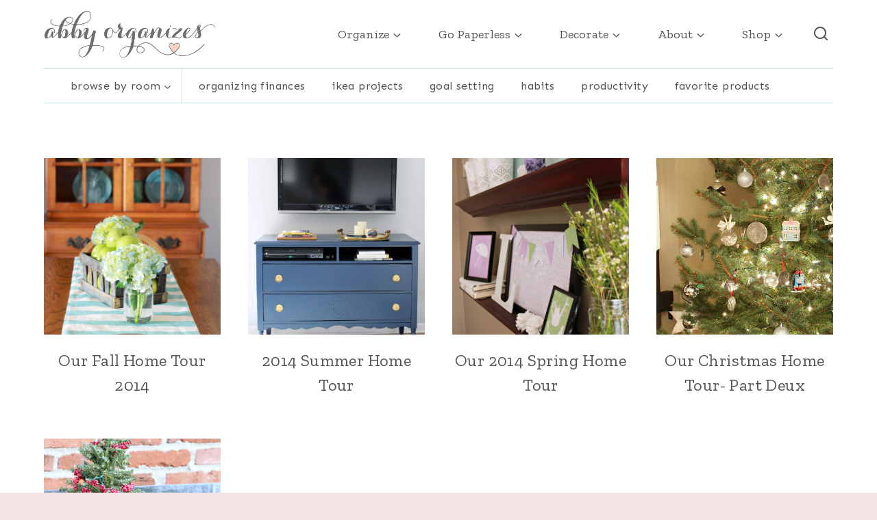

--- FILE ---
content_type: text/plain; charset=utf-8
request_url: https://ads.adthrive.com/http-api/cv2
body_size: 4563
content:
{"om":["0g8i9uvz","0iyi1awv","0kl5wonw","0sm4lr19","1","1007_s04zsea2","1011_302_56233481","1011_302_56862499","1028_8739779","10310289136970_522754849","10ua7afe","11142692","11472967","11509227","11896988","12010084","12010088","124843_10","124844_24","124853_8","12850756","12_74_18107030","17_24766970","1891/84813","1891/84814","1g5heict","1n2kadpg","1zjn1epv","201839500","206_549410","206_559992","2132:43435725","2149:11769254","21t38mbo","2249:650628496","2249:650649530","2249:656432979","2249:665741101","2249:680353640","2249:689641799","2307:10ua7afe","2307:1g5heict","2307:2gev4xcy","2307:4c9wb6f0","2307:4ticzzkv","2307:4yevyu88","2307:66m08xhz","2307:6zt4aowl","2307:72szjlj3","2307:73mggl4h","2307:7siwzlwt","2307:87gc0tji","2307:8doidghg","2307:8orkh93v","2307:9ofmoaig","2307:b9ut4rp0","2307:bsgbu9lt","2307:ddr52z0n","2307:dp54ncco","2307:dpuv7rce","2307:f04zcoco","2307:f3tdw9f3","2307:f7piy8nj","2307:gd373wr7","2307:hhfvml3d","2307:i90isgt0","2307:inex5i3c","2307:jzqxffb2","2307:leb6igu0","2307:ll4el522","2307:ln7h8v9d","2307:mvvdiixj","2307:n4sd49eg","2307:nmuzeaa7","2307:nwbpobii","2307:o8icj9qr","2307:q0inp94q","2307:r8iau6rq","2307:revf1erj","2307:s887ofe1","2307:sdeo60cf","2307:tqrzcy9l","2307:xnog6vk7","2307:z37bfdul","23786257","2409_15064_70_85690537","25048614","25_52qaclee","25_op9gtamy","25_oz31jrd0","25_utberk8n","25_yi6qlg3p","262594","262808","2662_200562_8168472","2676:86739509","2676:86739704","2676:87046810","2676:87046900","2715_9888_262592","2715_9888_262594","2715_9888_501276","29414696","2974:7994051","2974:8168476","2974:8168479","2974:8168541","2aqgm79d","2hv1wver","3018/35d83a120293734a5e9184d21a237e55","3018/bb1fabfdab64cca1b8b5998b1c9ccfea","308_125204_13","33419230","33604372","33iu1mcp","34182009","34534177","3490:CR52248723","3490:CR52248725","3490:CR52248726","35715073","3636:5567608","3658_104709_9k5midfu","3658_142885_T26442533","3658_15032_n4sd49eg","3658_15078_87gc0tji","3658_15078_ogo426bi","3658_15078_revf1erj","3658_15106_u4atmpu4","3658_15936_dpuv7rce","3658_175625_bsgbu9lt","3658_175625_haf4w7r0","3658_203382_o8icj9qr","3658_22070_eyprp485","3658_26587_z37bfdul","3658_61825_f7piy8nj","3745kao5","381513943572","3822:23149016","38899820","3eygb4a4","3u0a87fh","3x0i061s","409_216366","409_216386","409_225987","409_225988","409_225993","409_226322","409_226346","42604842","43422062","439246469228","44629254","458901553568","47633464","47869802","485027845327","48514685","4c2989wb6f0","4c9wb6f0","4etfwvf1","4t298iczzkv","4ticzzkv","4ycbs6xn","4yevyu88","4zai8e8t","501276","52136743","522709","53020806","5316_139700_e57da5d6-bc41-40d9-9688-87a11ae6ec85","53v6aquw","54335710","549410","5504:203636","5504:203884","5510:n4sd49eg","5510:u4atmpu4","55167461","5563_66529_OADD2.7353040902697_1MB1SJ7XIQCM2XPJVH","5563_66529_OADD2.7353040902703_13KLDS4Y16XT0RE5IS","5563_66529_OADD2.7353040902704_12VHHVEFFXH8OJ4LUR","5563_66529_OADD2.7353040903008_12R0JVJY7L8LZ42RWN","5563_66529_OADD2.7353043681733_1CTKQ7RI7E0NJH0GJ0","5563_66529_OADD2.7353083169082_14CHQFJEGBEH1W68BV","5563_66529_OADD2.8177891568094_1CXM32YD8YH4EB9NHA","557_409_216366","557_409_220139","557_409_220149","557_409_220344","557_409_220363","557_409_223591","558_93_4ticzzkv","558_93_f04zcoco","558_93_ln7h8v9d","558_93_oz31jrd0","558_93_s4s41bit","559992","56071098","5670:8168472","5670:8168536","57174564","5826500287","583652883178231326","5f0hb4lw","5j2wfnhs","5l03u8j0","600618969","60325468","60485583","609577512","61085224","6126563651","616794222","617260380","618576351","618876699","61900466","619089559","61916211","61932933","620646535425","62187798","6226543495","6226563631","6226563651","6226563661","627506494","628013471","628013474","628086965","628153170","628153173","628222860","628223277","628359889","628360579","628360582","628444433","628456310","628456403","628622172","628622241","628622244","628622250","628683371","628687043","628687157","628687460","628687463","628803013","628841673","629007394","629009180","629167998","629168010","629168565","629171196","629171202","630928655","6329018","6365_61796_785451798380","651637461","654291289","6547_67916_8GpTdLdfPV5jIJw6oQzK","6547_67916_AGadKwnY4IbnLvxf4Qqr","6547_67916_AhfLJmHcmyNI0tLqiDHa","6547_67916_K9Dgaz2YKs9Bk7TytAP9","6547_67916_WXubtzq0NxNYggCp87v4","659216891404","659713728691","66m08xhz","673375558002","680_99480_464327579","680_99480_700109379","680_99480_700109389","680_99480_700109391","680_99480_700109399","696622106","6ejtrnf9","6l5qanx0","6qqfd7uj","6tj9m7jw","6wbm92qr","6zt4aowl","700109393","705115233","705115332","705115442","705115523","705116521","705127202","708072176","708073191","708074740","708718952","73mggl4h","74243_74_18482789","74243_74_18482790","74243_74_18482791","74243_74_18482792","74243_74_18484064","74243_74_18484066","754085118673","793380707168","79515064","7969_149355_43422062","7969_149355_46182163","7eooener","7imiw6gw","8152859","8153725","8160967","8168540","8193073","8193078","82286816","8341_230731_584799581434975825","8520092","86434333","86434482","86690094","89k0n9nu","8b5u826e","8doidghg","8mxhvteo","8o298rkh93v","8orkh93v","9010/140f603d0287260f11630805a1b59b3f","9057/0328842c8f1d017570ede5c97267f40d","9057/0da634e56b4dee1eb149a27fcef83898","9057/1ed2e1a3f7522e9d5b4d247b57ab0c7c","9057/211d1f0fa71d1a58cabee51f2180e38f","9057/3697f0b9b3cf889bdae86ecafcf16c1d","9057/5f448328401da696520ae886a00965e2","9057/b232bee09e318349723e6bde72381ba0","9380912","97_8152879","97_8193073","97_8193078","97_8193100","99r40b5e","9nex8xyd","9yffr0hr","Fi4k6hGhFV8","NplsJAxRH1w","UVTSxpXK5RI","WVuKart0qjA","a6ehim9f","ae6edkmg","af9kspoi","axw5pt53","b5idbd4d","b90cwbcd","b9ut4rp0","bd5xg6f6","bmp4lbzm","bpecuyjx","bsgbu9lt","c1hsjx06","ckmb4c3j","clbujs0n","cp5md72y","cr-9muaavbiuatj","cr-Bitc7n_p9iw__vat__49i_k_6v6_h_jce2vj5h_9v3kalhnq","cr-Bitc7n_p9iw__vat__49i_k_6v6_h_jce2vj5h_Sky0Cdjrj","cr-Bitc7n_p9iw__vat__49i_k_6v6_h_jce2vj5h_buspHgokm","cr-Bitc7n_p9iw__vat__49i_k_6v6_h_jce2vj5h_yApYgdjrj","cr-Bitc7n_p9iw__vat__49i_k_6v6_h_jce2vj5h_zKxG6djrj","cr-aawz3i2qubwj","cr-aawz3i2tubwj","cr-f6puwm2w07tf1","cr-f6puwm2w27tf1","cr-f6puwm2yu7tf1","cr-f6puwm2yw7tf1","cr-g7ywwk7qvft","cr-jy54qmkiuatj","cr-jy54qmkiubwe","cr-n6ts81bdu9vd","cr-n6ts81bdubwe","cr-ndebulm8u9vd","cr-ndebulm8uatj","cr-ndebulm8ubwe","cr-ndebulm8ubxe","cr-r5fqbsaru9vd","cr-wvy9pnlnu9vd","cu298udl2xr","cxntlnlg","czt3qxxp","daw00eve","ddr52z0n","dg2WmFvzosE","dpuv7rce","e2c76his","e5l8fjox","e6zn0jdp","ecy21dds","ekck35lf","ey8vsnzk","f04zcoco","f7piy8nj","f85ra698","fdujxvyb","fj53zarb","fj5atwid","fpbj0p83","fqlrg1ky","gQTLVXipzA0","ge4kwk32","gsmex0yb","haf4w7r0","hffavbt7","hu52wf5i","hueqprai","i2aglcoy","i90isgt0","iaqttatc","ikl4zu8e","j1xlxeqb","j4r0agpc","jox7do5h","jzqxffb2","kk5768bd","kr0kykef","ksrdc5dk","l0m209ig","l45j4icj","lb0itd6g","lc1wx7d6","lhgwl31z","ln7h8v9d","lp1gv88s","lwc1v8la","lxlnailk","mkzzyvlu","mne39gsk","muvxy961","mvvdiixj","n3egwnq7","n8w0plts","nativetouch-32507","npkuvcja","nwbpobii","o8icj9qr","ocwq7ydo","ofoon6ir","oj70mowv","op9gtamy","otmpulbi","oz3ry6sr","p0odjzyt","p28f3jtb","pth04qht","pvgx7ymi","qp9gc5fs","qqvgscdx","r0u09phz","r3co354x","r8iau6rq","riaslz7g","rs49usxl","ru42zlpb","rxj4b6nw","rzvnp7vw","s2ahu2ae","s4s41bit","s887ofe1","sd298eo60cf","sdeo60cf","ssnofwh5","sttgj0wj","t1dqw1q2","t2dlmwva","t34l2d9w","t7d69r6a","tcyib76d","ti0s3bz3","u2x4z0j8","u30fsj32","u4atmpu4","uqk9ow4n","ut42112berk8n","utberk8n","v0lu1wc1","v705kko8","vdcb5d4i","vwg10e52","w1ws81sy","w8c88cph","wSS2mS7UbWY","we298ipc92n","weipc92n","wg6gg1ed","wih2rdv3","wix9gxm5","wjot4zz6","wn2a3vit","ws5qkh9j","wtkcj6hw","wu5qr81l","wxfnrapl","x420t9me","xson3pvm","xtxa8s2d","y141rtv6","y51tr986","yass8yy7","yi6qlg3p","yl6g9raj","z2frsa4f","z37bfdul","zaiy3lqy","zc9mww8x","zfexqyi5","zqr5evgv","zs3aw5p8","zv298fjb0vm","zw6jpag6","2343608","2343609","2343612","2343613","2344374","2344375","2344386","638791959","638794438","643846157","672549180","672552173","707249248","7942757","7967351","7979132","7979135","cr-e9x05e8u27sm0","cr-e9x05e8u27uiu","cr-e9x05e8u27vix","cr-e9x05e8u27vjv","cr-e9x05h3s17sm0","cr-e9x05h3s17uiu","cr-e9x05h3s17vix","cr-e9x05h3s17vjv","cr-eas10j0u07sm0","cr-eas10j0u07uiu","cr-eas10j0u07vix","cr-edry0m0xt7sm0","cr-f6wv0m1t17sm0","cr-f6wv0m1t17uiu","f9cpze7e","nodohvfi","qnqfz5kx","t8wl12j1"],"pmp":[],"adomains":["123notices.com","1md.org","about.bugmd.com","acelauncher.com","adameve.com","akusoli.com","allyspin.com","askanexpertonline.com","atomapplications.com","bassbet.com","betsson.gr","biz-zone.co","bizreach.jp","braverx.com","bubbleroom.se","bugmd.com","buydrcleanspray.com","byrna.com","capitaloneshopping.com","clarifion.com","combatironapparel.com","controlcase.com","convertwithwave.com","cotosen.com","countingmypennies.com","cratedb.com","croisieurope.be","cs.money","dallasnews.com","definition.org","derila-ergo.com","dhgate.com","dhs.gov","displate.com","easyprint.app","easyrecipefinder.co","ebook1g.peptidesciences.com","fabpop.net","familynow.club","filejomkt.run","fla-keys.com","folkaly.com","g123.jp","gameswaka.com","getbugmd.com","getconsumerchoice.com","getcubbie.com","gowavebrowser.co","gowdr.com","gransino.com","grosvenorcasinos.com","guard.io","hero-wars.com","holts.com","instantbuzz.net","itsmanual.com","jackpotcitycasino.com","justanswer.com","justanswer.es","la-date.com","lightinthebox.com","liverrenew.com","local.com","lovehoney.com","lulutox.com","lymphsystemsupport.com","manualsdirectory.org","meccabingo.com","medimops.de","mensdrivingforce.com","millioner.com","miniretornaveis.com","mobiplus.me","myiq.com","national-lottery.co.uk","naturalhealthreports.net","nbliver360.com","nikke-global.com","nordicspirit.co.uk","nuubu.com","onlinemanualspdf.co","original-play.com","outliermodel.com","paperela.com","paradisestays.site","parasiterelief.com","peta.org","photoshelter.com","plannedparenthood.org","playvod-za.com","printeasilyapp.com","printwithwave.com","profitor.com","quicklearnx.com","quickrecipehub.com","rakuten-sec.co.jp","rangeusa.com","refinancegold.com","robocat.com","royalcaribbean.com","saba.com.mx","shift.com","simple.life","spinbara.com","systeme.io","taboola.com","tackenberg.de","temu.com","tenfactorialrocks.com","theoceanac.com","topaipick.com","totaladblock.com","usconcealedcarry.com","vagisil.com","vegashero.com","vegogarden.com","veryfast.io","viewmanuals.com","viewrecipe.net","votervoice.net","vuse.com","wavebrowser.co","wavebrowserpro.com","weareplannedparenthood.org","xiaflex.com","yourchamilia.com"]}